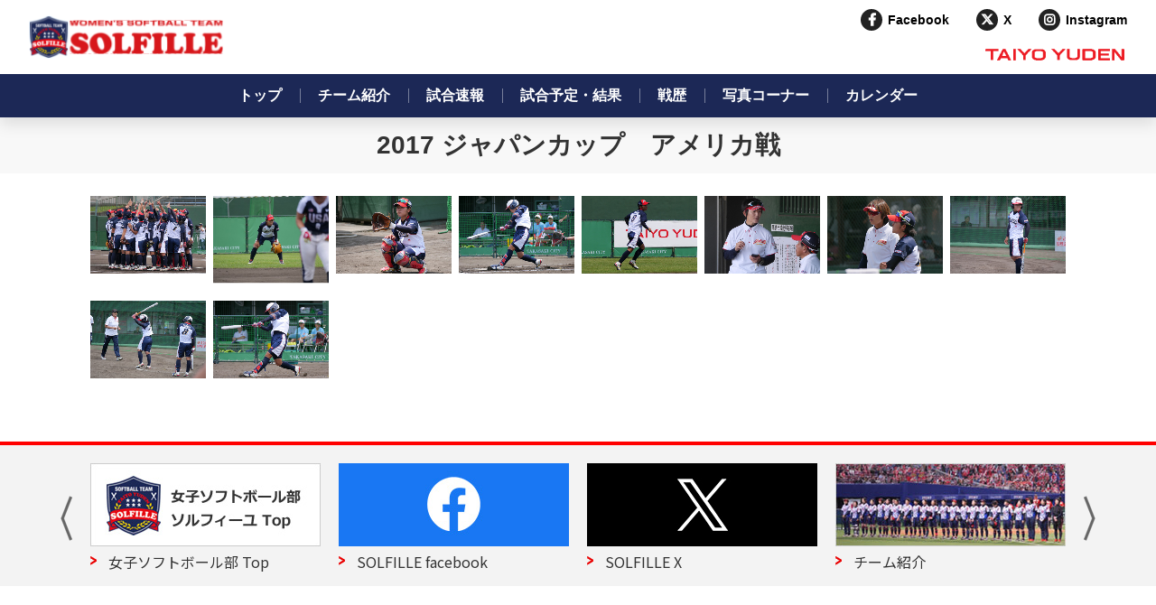

--- FILE ---
content_type: text/html; charset=UTF-8
request_url: https://www.solfille.yuden.co.jp/album/201708261/
body_size: 17460
content:
<!DOCTYPE html>
<html lang="ja">
<head>
	<meta charset="UTF-8">
	<meta name="viewport" content="width=device-width,initial-scale=1">
	<title>2017 ジャパンカップ　アメリカ戦｜写真コーナー｜女子ソフトボール部｜会社情報｜太陽誘電株式会社</title>
	<meta name="description" content="太陽誘電女子ソフトボール部のご紹介です。選手紹介、試合予定・結果、戦歴、写真コーナーなどを掲載しています。">
	<meta name="keywords" content="太陽誘電,TAIYO YUDEN,女子,ソフトボール,選手,試合,戦歴,ソルフィーユ,SOLFILLE">
	<link rel="stylesheet" href="/resource/css/common.css?20240312">
<link rel="stylesheet" type="text/css" href="https://cdnjs.cloudflare.com/ajax/libs/font-awesome/6.4.2/css/all.min.css">
<link type="text/css" rel="stylesheet" href="//code.jquery.com/ui/1.10.3/themes/cupertino/jquery-ui.min.css" />
<link rel="shortcut icon" href="/resource/images/common/favicon.ico" />
	<link rel="stylesheet" href="/resource/css/softball_common.css">
	<link rel="stylesheet" href="/resource/css/softball_album_detail.css">
	<!-- Global site tag (gtag.js) - Google Analytics -->
<script async src="https://www.googletagmanager.com/gtag/js?id=UA-9072225-1"></script>
<script>
  window.dataLayer = window.dataLayer || [];
  function gtag(){dataLayer.push(arguments);}
  gtag('js', new Date());

  gtag('config', 'UA-9072225-1');
</script>
</head>
<body>
	<div id="page">
		<!-- header -->
<header id="top-head">
	<div class="top-head__inner">
		<div id="top-head__item">
			<h1 class="logo">
				<a href="https://www.solfille.yuden.co.jp/">
					<img src="/resource/images/company/softball/solfille-logomark.svg" class="logomark">
					<img src="/resource/images/company/softball/solfille-logotype.svg" class="logotype">
				</a>
			</h1>
			<div class="header-pc">
				<ul class="head-sns">
					<li>
						<a href="https://www.facebook.com/yuden.solfille" target="_blank" class="head-sns__link logo-fb">Facebook</a>
					</li>
					<li>
						<a href="https://twitter.com/solfille_yuden" target="_blank" class="head-sns__link  logo-twitter">X</a>
					</li>
					<li>
						<a href="https://www.instagram.com/yuden.solfille/" target="_blank" class="head-sns__link logo-insta">Instagram</a>
					</li>
				</ul>
				<div class="yuden-logo">
					<a href="https://www.yuden.co.jp/jp/" target="_blank">
						<img src="/resource/images/company/softball/logo_header.png">
					</a>
				</div>
			</div>
			<div id="nav-toggle">
				<span></span>
				<span></span>
				<span></span>
			</div>
		</div>
		<div id="nav-area">
			<ul id="global-nav">
				<li>
					<a href="https://www.solfille.yuden.co.jp/" class="nav-link head-link">トップ</a>
				</li>
				<li>
					<a href="/player/" class="head-link">チーム紹介</a>
				</li>
				<li>
					<a href="/soku/" class="head-link">試合速報</a>
				</li>
				<li>
					<a href="/result/" class="head-link">試合予定・結果</a>
				</li>
				<li>
					<a href="/history/" class="head-link">戦歴</a>
				</li>
				<li>
					<a href="/album/" class="head-link">写真コーナー</a>
				</li>
				<li>
					<a href="/calendar/" class="head-link">カレンダー</a>
				</li>
				<li class="header-sp head-link">
					<ul class="sp-sns">
						<li>
							<a href="https://www.facebook.com/yuden.solfille" target="_blank" class="sp-sns__link logo-fb"></a>
						</li>
						<li>
							<a href="https://twitter.com/solfille_yuden" target="_blank" class="sp-sns__link logo-twitter"></a>
						</li>
						<li>
							<a href="https://www.instagram.com/yuden.solfille/" target="_blank" class="sp-sns__link logo-insta"></a>
						</li>
					</ul>
				</li>
				<li class="header-sp head-link">
					<div class="yuden-logo">
						<a href="https://www.yuden.co.jp/jp/">
							<img src="/resource/images/company/softball/logo_header.png">
						</a>
					</div>
				</li>
			</ul>
		</div>
	</div>
</header>
<!-- //header -->
		<div id="contents">
			<div class="breadcrumbs top"><div class="inner"><a href="https://www.yuden.co.jp/jp/">ホーム</a>&nbsp;&gt;&nbsp;<a href="https://www.yuden.co.jp/jp/company/">会社情報</a>&nbsp;&gt;&nbsp;<a href="/">女子ソフトボール部</a>&nbsp;&gt;&nbsp;<a href="/album/">写真コーナー</a>&nbsp;&gt;&nbsp;2017 ジャパンカップ　アメリカ戦</div></div>
						<div class="titleType1">2017 ジャパンカップ　アメリカ戦</div>
			<div id="albumDetail">
				<div class="wrap">
					<ul class='ro'><li>
				<div class="thumbnail"><a href="#"><img width="420" height="283" src="https://www.solfille.yuden.co.jp/cms/wp-content/uploads/2017/08/20170826_01.jpg" class="attachment-medium size-medium" alt="" decoding="async" fetchpriority="high" /></a></div>
				<div class="detail">
					<div class="inner">
						<div class="close"><a href="#"><img src="/resource/images/company/softball/album/icon_close.png" alt=""></a></div>
						<div class="image"><img width="420" height="283" src="https://www.solfille.yuden.co.jp/cms/wp-content/uploads/2017/08/20170826_01.jpg" class="attachment-full size-full" alt="" decoding="async" /></div>
			<p>01_</p>
					</div>
				</div>
			</li><li>
				<div class="thumbnail"><a href="#"><img width="606" height="455" src="https://www.solfille.yuden.co.jp/cms/wp-content/uploads/2017/08/20170826_02-606x455.jpg" class="attachment-medium size-medium" alt="" decoding="async" srcset="https://www.solfille.yuden.co.jp/cms/wp-content/uploads/2017/08/20170826_02-606x455.jpg 606w, https://www.solfille.yuden.co.jp/cms/wp-content/uploads/2017/08/20170826_02-1024x768.jpg 1024w" sizes="(max-width: 606px) 100vw, 606px" /></a></div>
				<div class="detail">
					<div class="inner">
						<div class="close"><a href="#"><img src="/resource/images/company/softball/album/icon_close.png" alt=""></a></div>
						<div class="image"><img width="2336" height="1752" src="https://www.solfille.yuden.co.jp/cms/wp-content/uploads/2017/08/20170826_02.jpg" class="attachment-full size-full" alt="" decoding="async" loading="lazy" srcset="https://www.solfille.yuden.co.jp/cms/wp-content/uploads/2017/08/20170826_02.jpg 2336w, https://www.solfille.yuden.co.jp/cms/wp-content/uploads/2017/08/20170826_02-606x455.jpg 606w, https://www.solfille.yuden.co.jp/cms/wp-content/uploads/2017/08/20170826_02-1024x768.jpg 1024w" sizes="(max-width: 2336px) 100vw, 2336px" /></div>
			<p>02_原田</p>
					</div>
				</div>
			</li><li>
				<div class="thumbnail"><a href="#"><img width="420" height="283" src="https://www.solfille.yuden.co.jp/cms/wp-content/uploads/2017/08/20170826_03.jpg" class="attachment-medium size-medium" alt="" decoding="async" loading="lazy" /></a></div>
				<div class="detail">
					<div class="inner">
						<div class="close"><a href="#"><img src="/resource/images/company/softball/album/icon_close.png" alt=""></a></div>
						<div class="image"><img width="420" height="283" src="https://www.solfille.yuden.co.jp/cms/wp-content/uploads/2017/08/20170826_03.jpg" class="attachment-full size-full" alt="" decoding="async" loading="lazy" /></div>
			<p>03_佐藤</p>
					</div>
				</div>
			</li><li>
				<div class="thumbnail"><a href="#"><img width="420" height="283" src="https://www.solfille.yuden.co.jp/cms/wp-content/uploads/2017/08/20170826_04.jpg" class="attachment-medium size-medium" alt="" decoding="async" loading="lazy" /></a></div>
				<div class="detail">
					<div class="inner">
						<div class="close"><a href="#"><img src="/resource/images/company/softball/album/icon_close.png" alt=""></a></div>
						<div class="image"><img width="420" height="283" src="https://www.solfille.yuden.co.jp/cms/wp-content/uploads/2017/08/20170826_04.jpg" class="attachment-full size-full" alt="" decoding="async" loading="lazy" /></div>
			<p>04_原田</p>
					</div>
				</div>
			</li><li>
				<div class="thumbnail"><a href="#"><img width="420" height="283" src="https://www.solfille.yuden.co.jp/cms/wp-content/uploads/2017/08/20170826_05.jpg" class="attachment-medium size-medium" alt="" decoding="async" loading="lazy" /></a></div>
				<div class="detail">
					<div class="inner">
						<div class="close"><a href="#"><img src="/resource/images/company/softball/album/icon_close.png" alt=""></a></div>
						<div class="image"><img width="420" height="283" src="https://www.solfille.yuden.co.jp/cms/wp-content/uploads/2017/08/20170826_05.jpg" class="attachment-full size-full" alt="" decoding="async" loading="lazy" /></div>
			<p>05_原田</p>
					</div>
				</div>
			</li><li>
				<div class="thumbnail"><a href="#"><img width="420" height="283" src="https://www.solfille.yuden.co.jp/cms/wp-content/uploads/2017/08/20170826_06.jpg" class="attachment-medium size-medium" alt="" decoding="async" loading="lazy" /></a></div>
				<div class="detail">
					<div class="inner">
						<div class="close"><a href="#"><img src="/resource/images/company/softball/album/icon_close.png" alt=""></a></div>
						<div class="image"><img width="420" height="283" src="https://www.solfille.yuden.co.jp/cms/wp-content/uploads/2017/08/20170826_06.jpg" class="attachment-full size-full" alt="" decoding="async" loading="lazy" /></div>
			<p>06_杉浦トレーナー</p>
					</div>
				</div>
			</li><li>
				<div class="thumbnail"><a href="#"><img width="420" height="283" src="https://www.solfille.yuden.co.jp/cms/wp-content/uploads/2017/08/20170826_07.jpg" class="attachment-medium size-medium" alt="" decoding="async" loading="lazy" /></a></div>
				<div class="detail">
					<div class="inner">
						<div class="close"><a href="#"><img src="/resource/images/company/softball/album/icon_close.png" alt=""></a></div>
						<div class="image"><img width="420" height="283" src="https://www.solfille.yuden.co.jp/cms/wp-content/uploads/2017/08/20170826_07.jpg" class="attachment-full size-full" alt="" decoding="async" loading="lazy" /></div>
			<p>07_山路コーチ・佐藤</p>
					</div>
				</div>
			</li><li>
				<div class="thumbnail"><a href="#"><img width="420" height="283" src="https://www.solfille.yuden.co.jp/cms/wp-content/uploads/2017/08/20170826_08.jpg" class="attachment-medium size-medium" alt="" decoding="async" loading="lazy" /></a></div>
				<div class="detail">
					<div class="inner">
						<div class="close"><a href="#"><img src="/resource/images/company/softball/album/icon_close.png" alt=""></a></div>
						<div class="image"><img width="420" height="283" src="https://www.solfille.yuden.co.jp/cms/wp-content/uploads/2017/08/20170826_08.jpg" class="attachment-full size-full" alt="" decoding="async" loading="lazy" /></div>
			<p>08_佐藤</p>
					</div>
				</div>
			</li><li>
				<div class="thumbnail"><a href="#"><img width="420" height="283" src="https://www.solfille.yuden.co.jp/cms/wp-content/uploads/2017/08/20170826_09.jpg" class="attachment-medium size-medium" alt="" decoding="async" loading="lazy" /></a></div>
				<div class="detail">
					<div class="inner">
						<div class="close"><a href="#"><img src="/resource/images/company/softball/album/icon_close.png" alt=""></a></div>
						<div class="image"><img width="420" height="283" src="https://www.solfille.yuden.co.jp/cms/wp-content/uploads/2017/08/20170826_09.jpg" class="attachment-full size-full" alt="" decoding="async" loading="lazy" /></div>
			<p>09_佐藤・原田</p>
					</div>
				</div>
			</li><li>
				<div class="thumbnail"><a href="#"><img width="420" height="283" src="https://www.solfille.yuden.co.jp/cms/wp-content/uploads/2017/08/20170826_10.jpg" class="attachment-medium size-medium" alt="" decoding="async" loading="lazy" /></a></div>
				<div class="detail">
					<div class="inner">
						<div class="close"><a href="#"><img src="/resource/images/company/softball/album/icon_close.png" alt=""></a></div>
						<div class="image"><img width="420" height="283" src="https://www.solfille.yuden.co.jp/cms/wp-content/uploads/2017/08/20170826_10.jpg" class="attachment-full size-full" alt="" decoding="async" loading="lazy" /></div>
			<p>10_原田</p>
					</div>
				</div>
			</li></ul>

				</div>
			</div>
						<div class="breadcrumbs bottom"><div class="inner"><a href="https://www.yuden.co.jp/jp/">ホーム</a>&nbsp;&gt;&nbsp;<a href="https://www.yuden.co.jp/jp/company/">会社情報</a>&nbsp;&gt;&nbsp;<a href="/">女子ソフトボール部</a>&nbsp;&gt;&nbsp;<a href="/album/">写真コーナー</a>&nbsp;&gt;&nbsp;2017 ジャパンカップ　アメリカ戦</div></div>
		</div>
		<footer>
	<div class="banners">
		<div class="inner">
			<ul class="ro">
				<li>
					<div class="image"><a href="https://www.solfille.yuden.co.jp/"><img src="/resource/images/common/footer_banner/softball/softball_top.jpg" alt=""></a></div>
					<p><a href="https://www.solfille.yuden.co.jp/">女子ソフトボール部 Top</a></p>
				</li>
				<li>
					<div class="image"><a href="https://www.facebook.com/yuden.solfille" target="_blank"><img src="/resource/images/common/footer_banner/softball/facebook.jpg" alt=""></a></div>
					<p><a href="https://www.facebook.com/yuden.solfille" target="_blank">SOLFILLE facebook</a></p>
				</li>
				<li>
					<div class="image"><a href="https://twitter.com/solfille_yuden" target="_blank"><img src="https://www.solfille.yuden.co.jp/cms/wp-content/uploads/2024/02/x.jpg" alt=""></a></div>
					<p><a href="https://twitter.com/solfille_yuden" target="_blank">SOLFILLE X</a></p>
				</li>
				<li>
					<div class="image"><a href="https://www.solfille.yuden.co.jp/player/"><img src="/resource/images/common/footer_banner/softball/player.jpg" alt=""></a></div>
					<p><a href="https://www.solfille.yuden.co.jp/player/">チーム紹介</a></p>
				</li>
				<li>
					<div class="image"><a href="https://www.solfille.yuden.co.jp/soku/"><img src="/resource/images/common/footer_banner/softball/soku.jpg" alt=""></a></div>
					<p><a href="https://www.solfille.yuden.co.jp/soku/">試合速報</a></p>
				</li>
				<li>
					<div class="image"><a href="https://www.solfille.yuden.co.jp/result/"><img src="/resource/images/common/footer_banner/softball/result.jpg" alt=""></a></div>
					<p><a href="https://www.solfille.yuden.co.jp/result/">試合予定・結果</a></p>
				</li>
				<li>
					<div class="image"><a href="https://www.solfille.yuden.co.jp/history/"><img src="/resource/images/common/footer_banner/softball/history.jpg" alt=""></a></div>
					<p><a href="https://www.solfille.yuden.co.jp/history/">戦歴</a></p>
				</li>
				<li>
					<div class="image"><a href="https://www.solfille.yuden.co.jp/album/"><img src="/resource/images/common/footer_banner/softball/album.jpg" alt=""></a></div>
					<p><a href="https://www.solfille.yuden.co.jp/album/">写真コーナー</a></p>
				</li>
				<li>
					<div class="image"><a href="https://www.solfille.yuden.co.jp/calendar/"><img src="/resource/images/common/footer_banner/softball/calendar.jpg" alt=""></a></div>
					<p><a href="https://www.solfille.yuden.co.jp/calendar/">カレンダー</a></p>
				</li>
			</ul>
		</div>
	</div>
		</footer><!-- //footer -->

<!-- User Insight PCDF Code Start :  -->
<script type="text/javascript">
var _uic = _uic ||{}; var _uih = _uih ||{};_uih['id'] = 55741;
_uih['lg_id'] = '';
_uih['fb_id'] = '';
_uih['tw_id'] = '';
_uih['uigr_1'] = ''; _uih['uigr_2'] = ''; _uih['uigr_3'] = ''; _uih['uigr_4'] = ''; _uih['uigr_5'] = '';
_uih['uigr_6'] = ''; _uih['uigr_7'] = ''; _uih['uigr_8'] = ''; _uih['uigr_9'] = ''; _uih['uigr_10'] = '';
_uic['security_type'] = 1;

/* DO NOT ALTER BELOW THIS LINE */
(function() {
var bi = document.createElement('script');bi.type = 'text/javascript'; bi.async = true;
bi.src = '//cs.nakanohito.jp/b3/bi.js';
var s = document.getElementsByTagName('script')[0];s.parentNode.insertBefore(bi, s);
})();
</script>
<!-- User Insight PCDF Code End :  -->
	</div>
	<!--
	<div id="fixedBtns" class="ro">
		<a href="https://www.solfille.yuden.co.jp/">
			<div><img src="/resource/images/company/softball/btn_softball.png" alt=""></div>
		</a>
		<a href="https://www.facebook.com/yuden.solfille/" target="_blank">
			<div><img src="/resource/images/company/softball/btn_facebook.png" alt=""></div>
		</a>
        <a href="https://twitter.com/solfille_yuden" target="_blank">
			<div><img src="/resource/images/company/softball/btn_twitter.png" alt=""></div>
		</a>
	</div>
-->	<div id="pageTopBtn" class="ro"><a class="innerLink" href="#page"><img src="/resource/images/common/btn_pagetop.png" alt=""></a></div>
	<script src="/resource/js/jquery-2.2.4.min.js"></script>
<script type="text/javascript" src="//code.jquery.com/ui/1.10.3/jquery-ui.min.js"></script>
<script src="/resource/js/jquery.pagescroller.js"></script>
<script src="/resource/js/jquery.matchHeight-min.js"></script>
<script src="/resource/js/jquery.bxslider.js"></script>
<!--<script src="/resource/js/slick.min.js"></script>-->
<script src="/resource/js/jquery.responsive.js"></script>
<script src="/resource/js/common.js?20220401"></script>
<!--<script src="/resource/js/common_new.js"></script>-->
<script type="text/javascript" src="//irpocket.com/6976/irpocket/loader.js" charset="utf-8"></script>
	<script src="/resource/js/jquery.csv-1.0.js"></script>
<script src="/jp/common/js/common.js"></script>	<script src="/resource/js/softball_btn.js"></script>
	<script src="/resource/js/softball_album_detail.js"></script>
</body>
</html>

--- FILE ---
content_type: text/css
request_url: https://www.solfille.yuden.co.jp/resource/css/softball_album_detail.css
body_size: 2543
content:
#albumDetail {
  width: 1080px;
  margin: 0 auto;
  padding: 25px 0 55px;
}
#albumDetail .wrap {
  position: relative;
}
#albumDetail ul {
  display: -ms-flexbox;
  display: -webkit-flex;
  display: flex;
  -ms-flex-wrap: wrap;
  -webkit-flex-wrap: wrap;
  flex-wrap: wrap;
  margin: 0 -8px -5px 0;
}
#albumDetail ul li {
  -ms-flex-basis: 128px;
  -webkit-flex-basis: 128px;
  flex-basis: 128px;
  margin: 0 8px 5px 0;
}
#albumDetail .thumbnail {
  position: relative;
  padding-bottom: 15px;
}
#albumDetail .thumbnail:after {
  display: none;
  position: absolute;
  bottom: 0;
  left: 0;
  right: 0;
  width: 0;
  height: 0;
  margin: auto;
  border-style: solid;
  border-width: 0 16px 15px 16px;
  border-color: transparent transparent #00174B transparent;
  content: "";
}
#albumDetail .thumbnail.current:after {
  display: block;
}
#albumDetail .detail {
  display: none;
  position: absolute;
  left: 0;
  z-index: 10;
  width: 100%;
  text-align: center;
}
#albumDetail .detail .inner {
  position: relative;
  padding: 25px;
  background-color: #00174B;
}
#albumDetail .detail .close {
  position: absolute;
  top: 15px;
  right: 15px;
  z-index: 5;
}
#albumDetail .detail p {
  margin-top: 10px;
  color: #fff;
  font-size: 1.6rem;
}
#fixedBtns {
  display: none;
  position: fixed;
  top: 0;
  bottom: 0;
  right: 20px;
  z-index: 10;
  height: 208px;
  margin: auto;
  text-align: center;
}
#fixedBtns a {
  display: block;
  margin-top: 20px;
}
#fixedBtns a:first-child {
  margin-top: 0;
}
@media (max-width: 1199px) {
  #albumDetail {
    width: 90%;
  }
  #albumDetail ul {
    margin: 0 -2% -5px 0;
  }
  #albumDetail ul li {
    -ms-flex-basis: 23%;
    -webkit-flex-basis: 23%;
    flex-basis: 23%;
    margin: 0 2% 5px 0;
  }
}
@media (max-width: 768px) {
  #albumDetail {
    width: 93.75%;
  }
  #albumDetail ul {
    margin: 0 -2% -5px 0;
  }
  #albumDetail ul li {
    -ms-flex-basis: 48%;
    -webkit-flex-basis: 48%;
    flex-basis: 48%;
    margin: 0 2% 5px 0;
  }
  #albumDetail {
    width: 93.75%;
    padding: 12.5px 0 20px;
  }
  #albumDetail ul {
    margin: 0 -2% 0 0;
  }
  #albumDetail ul li {
    -ms-flex-basis: 48%;
    -webkit-flex-basis: 48%;
    flex-basis: 48%;
    margin: 0 2% 0 0;
  }
  #albumDetail .detail .inner {
    padding: 12.5px 34px;
  }
  #albumDetail .detail .close {
    top: 10px;
    right: 10px;
    width: 14px;
  }
  #albumDetail .detail p {
    font-size: 1.4rem;
  }
  #fixedBtns {
    bottom: 74px;
    top: auto;
    right: 10px;
    width: 34px;
    height: auto;
  }
  #fixedBtns a {
    margin-top: 10px;
  }
  #fixedBtns p {
    display: none;
  }
}


--- FILE ---
content_type: image/svg+xml
request_url: https://www.solfille.yuden.co.jp/resource/images/company/softball/solfille-logotype.svg
body_size: 39748
content:
<svg width="385" height="89" viewBox="0 0 385 89" fill="none" xmlns="http://www.w3.org/2000/svg" xmlns:xlink="http://www.w3.org/1999/xlink">
<mask id="mask0_251_7" style="mask-type:alpha" maskUnits="userSpaceOnUse" x="0" y="0" width="385" height="89">
<rect x="0.667969" y="0.36084" width="383.59" height="88.3063" fill="white"/>
</mask>
<g mask="url(#mask0_251_7)">
<rect x="2.99219" y="3.61694" width="376.766" height="82.1887" fill="url(#pattern0)"/>
</g>
<defs>
<pattern id="pattern0" patternContentUnits="objectBoundingBox" width="1" height="1">
<use xlink:href="#image0_251_7" transform="matrix(0.000669149 0 0 0.00306748 -0.000523328 0)"/>
</pattern>
<image id="image0_251_7" width="1496" height="326" xlink:href="[data-uri]"/>
</defs>
</svg>


--- FILE ---
content_type: application/javascript
request_url: https://www.solfille.yuden.co.jp/resource/js/softball_album_detail.js
body_size: 1209
content:
$(function(){
	"use strict";

	$("#albumDetail .thumbnail").click(function(){
		var thumbnail = $(this);
		var detail = thumbnail.next();
		var li = thumbnail.parent();
		if(detail.is(":visible")){
			li.animate({
				"padding-bottom": 0
			}, 250);
			detail.children().slideUp(250, function(){
				$(this).show().parent().hide();
				thumbnail.removeClass("current");
			});
		}else{
			var current_thumbnail = $("#albumDetail .current");
			if(current_thumbnail.length > 0){
				var current_detail = current_thumbnail.next();
				var current_li = current_thumbnail.parent();
				current_li.css("padding-bottom", 0);
				current_detail.hide();
				current_thumbnail.removeClass("current");
			}

			li.animate({
				"padding-bottom": detail.outerHeight() + 15
			}, 250);
			thumbnail.addClass("current");
			detail.children().hide().parent().show().end().slideDown(250);
		}
		return false;
	});
	$("#albumDetail .close").click(function(){
		var detail = $(this).closest('.detail');
		var thumbnail = detail.prev();
		var li = thumbnail.parent();
		li.animate({
			"padding-bottom": 0
		}, 250);
		detail.children().slideUp(250, function(){
			$(this).show().parent().hide();
			thumbnail.removeClass("current");
		});
		return false;
	});
});

--- FILE ---
content_type: application/javascript
request_url: https://irpocket.com/6976/irpocket/script.js
body_size: 435
content:
$(document).ready(function() {
    $('.irp-expander-trigger').click(function() {
        if ($(this).hasClass('irp-expander-hidden')) {
          $(this).next('.irp-expander-content').slideDown('fast');
          $(this).toggleClass('irp-expander-hidden');
        }
        else {
          $(this).next('.irp-expander-content').slideUp('fast');
          $(this).toggleClass('irp-expander-hidden');
        }
    });
});


--- FILE ---
content_type: text/csv
request_url: https://www.solfille.yuden.co.jp/jp/common/csv/directories.csv
body_size: 20118
content:
name,path,imgPath,childPath,targetBlank,noMenu,noLink
製品情報,/product/,/jp/product/images/title_product.jpg,0,0,0,0
製品ラインナップ,/product/category/,0,0,0,0,1
,,,,,,
無線モジュール,/product/category/module/,0,0,0,0,0
最新情報ニュース,/product/category/module/archive/,0,0,0,0,0
Line up,/product/category/module/lineup.html,0,0,0,0,0
Bluetooth,/product/category/module/bluetooth.html,0,0,0,0,0
GPS,/product/category/module/gps.html,0,0,0,0,0
WLAN,/product/category/module/wireless_lan.html,0,0,0,0,0
EYSLCNZWW,/product/category/module/EYSLCNZWW.html,0,0,0,0,0
WYSBHVGXG,/product/category/module/WYSBHVGXG.html,0,0,0,0,0
WYSBCVGX7,/product/category/module/WYSBCVGX7.html,0,0,0,0,0
WYSBCVGXA,/product/category/module/WYSBCVGXA.html,0,0,0,0,0
WYSBMVGX4,/product/category/module/WYSBMVGX4.html,0,0,0,0,0
WYSBMVGX4-I,/product/category/module/WYSBMVGX4-I.html,0,0,0,0,0
WYSBMVGXB,/product/category/module/WYSBMVGXB.html,0,0,0,0,0
WYSAAVDX7,/product/category/module/WYSAAVDX7.html,0,0,0,0,0
WYSAGVDX7,/product/category/module/WYSAGVDX7.html,0,0,0,0,0
WYSACVLXY-XX,/product/category/module/WYSACVLXY-XX.html,0,0,0,0,0
Sensor Node Development Kit,/product/category/module/EY1SENSOR-KIT.html,0,0,0,0,0
EYSHSNZWZ,/product/category/module/EYSHSNZWZ.html,0,0,0,0,0
EYSHCNZWZ,/product/category/module/EYSHCNZWZ.html,0,0,0,0,0
EYSHJNZWZ,/product/category/module/EYSHJNZWZ.html,0,0,0,0,0
EYSGCNZXX,/product/category/module/EYSGCNZXX.html,0,0,0,0,0
EYSGCNZWY,/product/category/module/EYSGCNZWY.html,0,0,0,0,0
EYSGJNZXX,/product/category/module/EYSGJNZXX.html,0,0,0,0,0
EYSGJNZWY,/product/category/module/EYSGJNZWY.html,0,0,0,0,0
EYAGJNZXX,/product/category/module/EYAGJNZXX.html,0,0,0,0,0
EYSHCNZXZ,/product/category/module/EYSHCNZXZ.html,0,0,0,0,0
EYSHJNZXZ,/product/category/module/EYSHJNZXZ.html,0,0,0,0,0
EYSFCNZXX,/product/category/module/EYSFCNZXX.html,0,0,0,0,0
EYSGCNAWY-WX,/product/category/module/EYSGCNAWY-WX.html,0,0,0,0,0
EYSGJNAWY-WX,/product/category/module/EYSGJNAWY-WX.html,0,0,0,0,0
EYSGCNAWY-1X,/product/category/module/EYSGCNAWY-1X.html,0,0,0,0,0
EYSGJNAWY-1X,/product/category/module/EYSGJNAWY-1X.html,0,0,0,0,0
EYSLSNZWW,/product/category/module/EYSLSNZWW.html,0,0,0,0,0
EYSKBNZWB,/product/category/module/EYSKBNZWB.html,0,0,0,0,0
GYSFFMAXB,/product/category/module/GYSFFMAXB.html,0,0,0,0,0
GYSFFMAXC/product/category/module/GYSFFMAXC.html,0,0,0,0,0,
GYSFDMAXB,/product/category/module/GYSFDMAXB.html,0,0,0,0,0
SYSFCSAXX-XX,/product/category/module/SYSFCSAXX-XX.html,0,0,0,0,0
GYSFFMAXC,/product/category/module/GYSFFMAXC.html,0,0,0,0,0
WYSAAVDXB,/product/category/module/WYSAAVDXB.html,0,0,0,0,0
EYSGCNAWY-VX,/product/category/module/EYSGCNAWY-VX.html,0,0,0,0,0
EYSGJNAWY-VX,/product/category/module/EYSGJNAWY-VX.html,0,0,0,0,0
WYSAGVDXG,/product/category/module/WYSAGVDXG.html,0,0,0,0,0
WYSEGVDXG,/product/category/module/WYSEGVDXG.html,0,0,0,0,0
EYSKBNUWB-WX,/product/category/module/EYSKBNUWB-WX.html,0,0,0,0,0
EYSKJNZWB,/product/category/module/EYSKJNZWB.html,0,0,0,0,0
EYSKDNZWB,/product/category/module/EYSKDNZWB.html,0,0,0,0,0
WYSACVLAY-WX,/product/category/module/WYSACVLAY-WX.html,0,0,0,0,0
WYSACVLAY-XZ,/product/category/module/WYSACVLAY-XZ.html,0,0,0,0,0
Wireless One Stop Solution,/product/category/module/solution.html,0,0,0,0,0
サポートツール,/product/category/module/support.html,0,0,0,0,0
,,,,,,
設計支援ツール,/product/support/,0,0,0,0,0
部品選定ツール,/product/support/tool/,0,0,0,0,0
ダウンロード,/product/support/tool/dl.html,0,0,0,0,0
部品選定ツール：ダウンロード,/product/tool/index2.php,0,0,0,1,0
掲載製品詳細,/product/support/tool/contents.html,0,0,0,0,0
変更履歴,/product/support/tool/version.html,0,0,0,0,0
EMC部品シミュレータ,/product/support/EMC_sim/,0,0,0,0,0
波形シミュレータ,/product/support/EMC_sim/wave.html,0,0,0,0,0
フィルタシミュレータ,/product/support/EMC_sim/filter.html,0,0,0,0,0
コンポーネントライブラリ,/product/support/com_lib/,0,0,0,0,0
Component Library for Cadence PSpice,/product/support/com_lib/PSpice/,0,0,0,0,0
ダウンロード,/product/support/com_lib/PSpice/dl.html,0,0,0,0,0
Component Library for Analog Devices LTspice,/product/support/com_lib/LTspice/,0,0,0,0,0
ダウンロード,/product/support/com_lib/LTspice/dl.html,0,0,0,0,0
Component Library for Synopsys HSPICE,/product/support/com_lib/HSPICE/,0,0,0,0,0
Component Library for Cadence Spectre,/product/support/com_lib/Spectre/,0,0,0,0,0
ダウンロード,/product/support/com_lib/Genesys/dl.html,0,0,0,0,0
Component Library for Keysight PathWave RF Synthesis,/product/support/com_lib/Genesys/,0,0,0,0,0
Component Library for Keysight PathWave ADS,/product/support/com_lib/Keysight/,0,0,0,0,0
ダウンロード,/product/support/com_lib/Keysight/dl.html,0,0,0,0,0
Component Library for ANSYS Designer &amp; Nexxim,/product/support/com_lib/Ansofcarriert/,0,0,0,0,0
Component Library for ANSYS Electronics Desktop Circuit Simulator,/product/support/com_lib/Ansoft/,0,0,0,0,0
ダウンロード,/product/support/com_lib/Ansoft/dl.html,0,0,0,0,0
Component Library for Cadence Microwave Office,/product/support/com_lib/MO_APLAC/,0,0,0,0,0
ダウンロード,/product/support/com_lib/MO_APLAC/dl.html,0,0,0,0,0
Component Library for APLAC,/product/support/com_lib/APLAC/,0,0,0,0,0
ダウンロード,/product/support/com_lib/APLAC/dl.html,0,0,0,0,0
Component Library for Design Force SI/PI and Lightning ,/product/support/com_lib/CR-8000/,0,0,0,0,0
ダウンロード,/product/support/com_lib/CR-5000/dl.html,0,0,0,0,0
PDFカタログ/Sパラメータ/SPICEモデル,/product/support/pdf_spice_spara/,0,0,0,0,0
取り扱いに関するご注意,/product/support/pdf_spice_spara/notice/,0,0,0,0,0
一般的な民生用電子機器,/product/support/pdf_spice_spara/gens/,0,0,0,0,0
自動車用電子機器（制御系・安全系）,/product/support/pdf_spice_spara/auto1/,0,0,0,0,0
自動車用電子機器（ボディ系・情報系）,/product/support/pdf_spice_spara/auto2/,0,0,0,0,0
医療機器（国際分類クラスI、II）,/product/support/pdf_spice_spara/medical1/,0,0,0,0,0
医療機器（国際分類クラスIII）,/product/support/pdf_spice_spara/medical2/,0,0,0,0,0
通信インフラ・産業機器,/product/support/pdf_spice_spara/tele/,0,0,0,0,0
車載用,/product/support/pdf_spice_spara/auto/,0,0,0,0,0
通信インフラ・産業機器、医療機器用,/product/support/pdf_spice_spara/indl/,0,0,0,0,0
製品検索・データ表示ソフト (TY-COMPASone),/product/support/tyc1/,0,0,0,0,0
ダウンロード,/product/support/tyc1/dl.html,0,0,0,0,0
簡易PDNツール（TY-PDN Tool）,/product/support/pdntool/,0,0,0,0,0
ダウンロード,/product/support/pdntool/dl.html,0,0,0,0,0
パワーインダクタ選定ツール,/product/support/pistool/,0,0,0,0,0
ダウンロード,/product/support/pistool/dl.html,0,0,0,0,0
製品検索 (TY-COMPAS),/product/support/tycompas/,0,0,http://ds.yuden.co.jp/TYCOMPAS/jp/searcherMain.do,0,0
アプリケーション検索,/product/support/apps/,0,0,0,0,0
スマートフォン用部品,/product/support/apps/cell.html,0,0,0,0,0
ノートPC、タブレットPC用部品,/product/support/apps/mobile.html,0,0,0,0,0
液晶モニター用部品,/product/support/apps/monitor.html,0,0,0,0,0
LCD-TV用部品,/product/support/apps/LCD.html,0,0,0,0,0
HDD、SSD用部品,/product/support/apps/HDD.html,0,0,0,0,0
ゲーム機用部品,/product/support/apps/GAMES.html,0,0,0,0,0
BD、DVDレコーダー用部品,/product/support/apps/DVD.html,0,0,0,0,0
デジタルスチルカメラ用部品,/product/support/apps/camera.html,0,0,0,0,0
デジタルオーディオプレイヤー用部品,/product/support/apps/audio.html,0,0,0,0,0
電源用部品,/product/support/apps/power.html,0,0,0,0,0
ノイズ対策部品,/product/support/apps/EMI.html,0,0,0,0,0
Q&Aコーナー,/product/support/faq/,0,0,0,0,0
投稿記事,/product/support/column/,0,0,0,0,0
製品環境証明書について,/product/dummy.html,0,0,"javascript:wopen('/request_certificate/jp/appl/index.php','EXHIB_DOC','width=750,height=650,resizable=yes,scrollbars=yes'); return false;",0,0
展示会公開資料,/product/tech/panel/,0,0,"javascript:wopen('/request_documents/jp/appl/index.php','EXHIB_DOC','width=625,height=550,resizable=yes,scrollbars=yes'); return false;",0,0
基礎知識,/product/tech/basics.pdf,0,0,/jp/product/tech/basics.pdf,0,0
販売店のご案内,/product/agency.html,0,0,0,1,0
,,,,,,
Application Guides,/product/application/,0,0,0,0,0
Smartphone,/product/application/SP/,0,0,0,0,0
Tablet Device,/product/application/TAB/,0,0,0,0,0
Laptop PC,/product/application/LAP/,0,0,0,0,0
HDD,/product/application/HDD/,0,0,0,0,0
SSD,/product/application/SSD/,0,0,0,0,0
AI Speaker,/product/application/AIS/,0,0,0,0,0
Wearable,/product/application/WRB/,0,0,0,0,0
TWS,/product/application/TWS/,0,0,0,0,0
TV,/product/application/TV/,0,0,0,0,0
STB,/product/application/STB/,0,0,0,0,0
Base Station (RRU/BBU),/product/application/BS/,0,0,0,0,0
Server,/product/application/SRV/,0,0,0,0,0
PLC,/product/application/PLC/,0,0,0,0,0
Servo Motor,/product/application/SRM/,0,0,0,0,0
Cluster,/product/application/CLS/,0,0,0,0,0
LiDAR & Radar,/product/application/LRD/,0,0,0,0,0
Engine,/product/application/ENG/,0,0,0,0,0
Transmission,/product/application/TRM/,0,0,0,0,0
ABS,/product/application/ABS/,0,0,0,0,0
,,,,,,
会社情報,/company/,/jp/company/images/title_company.jpg,0,0,0,0
代表者挨拶,/company/message/,0,0,0,0,0
経営理念,/company/principle/,0,/ir/management/principle.html,0,0,0
コーポレート・ガバナンス,/company/governance/,0,/ir/management/governance/index.html,0,0,0
定款・株式取扱規則,/company/regulations/,0,/ir/stock_bond/regulations.html,0,0,
拠点案内：事業所,/company/domestic/,0,0,0,0,0
拠点案内：関連会社,/company/subsidiaries/,0,0,0,0,0
拠点案内：海外拠点,/company/overseas/,0,0,0,0,0
沿革,/company/history/,0,0,0,0,0
会社紹介資料,/company/document/,0,/company/document/cguide.html,0,0,0
会社案内ダウンロード,/company/document/cguide.html,0,0,0,0,0
会社紹介映像,/company/document/cvideo.html,0,0,0,0,0
,,,,,,
サステナビリティ,/company/sustainability/,/jp/company/sustainability/images/title_csr_activity.jpg,0,0,0,0
環境 (E),/company/sustainability/environment/,0,/company/sustainability/environment/,0,0,0
憲章・方針,/company/sustainability/environment/charter/,0,0,0,0,0
事業活動と環境の関係,/company/sustainability/environment/impact/,0,0,0,0,0
マネジメントシステム,/company/sustainability/environment/management/,0,0,0,0,0
マテリアリティ（重要課題）,/company/sustainability/environment/materiality/,0,0,0,0,0
スマートデザイン,/company/sustainability/environment/smartdesign/,0,0,0,0,0
リスクマネジメント,/company/sustainability/environment/riskmanage/,0,0,0,0,0
パフォーマンス,/company/sustainability/environment/performance/,0,0,0,0,0
環境会計,/company/sustainability/environment/accounting/,0,0,0,0,0
GRIスタンダード対照表,/company/sustainability/environment/GRI/,0,0,0,0,0
社会 (S),/company/sustainability/society/,0,0,0,0,0
人権と労働,/company/sustainability/society/laborrights/,0,0,0,0,0
労働人権マネジメント方針及び順守事項,/company/sustainability/society/laborrights/rule/,0,0,0,0,0
従業員データ（太陽誘電）,/company/sustainability/society/laborrights/data/,0,0,0,0,0
ダイバーシティ,/company/sustainability/society/diversity/,0,0,0,0,0
人材戦略,/company/sustainability/society/training/,0,0,0,0,0
安全衛生,/company/sustainability/society/sanitation/,0,/company/sustainability/sanitation/,0,0,0
憲章・方針,/company/sustainability/society/sanitation/charter/,0,0,0,0,0
マネジメントシステム,/company/sustainability/society/sanitation/manage/,0,0,0,0,
リスクマネジメント,/company/sustainability/society/sanitation/riskmanage/,0,0,0,0,0
マテリアリティ（重要課題）,/company/sustainability/society/sanitation/materiality/,0,0,0,0,0
パフォーマンス,/company/sustainability/society/sanitation/performance/,0,0,0,0,0
健康経営,/company/sustainability/society/HM/,0,0,0,0,0
品質保証活動,/company/sustainability/society/QA/,0,0,0,0,0
太陽誘電グループの品質保証体系,/company/sustainability/society/QA/system/,0,0,0,0,0
マネジメントシステム認証取得状況,/company/sustainability/society/QA/certification/,0,0,0,0,0
資材調達活動,/company/sustainability/society/procurement/,0,0,0,0,0
責任ある鉱物調達,/company/sustainability/society/procurement/conflict/,0,0,0,0,0
責任ある鉱物調達リスクに関して,/company/sustainability/society/procurement/conflict/contact/,0,0,0,0,0
パフォーマンス,/company/sustainability/society/procurement/performance/,0,0,0,0,0
資源循環利用の取組み,/company/sustainability/society/procurement/performance/recycle/,0,0,0,0,0
化学物質の適正管理,/company/sustainability/society/procurement/performance/chemical/,0,0,0,0,0
社会貢献,/company/sustainability/society/contribution/,0,0,0,0,0
腐敗防止,/company/sustainability/society/bribe/,0,0,0,0,0
タックスポリシー,/company/sustainability/society/taxpolicy/,0,0,0,0,0
知的財産,/company/sustainability/society/IP/,0,0,0,0,0
ガバナンス,/company/sustainability/governance/,0,0,https://www.yuden.co.jp/jp/ir/management/governance/,0,0
太陽誘電グループのサステナビリティ,/company/sustainability/TYG/,0,0,0,0,0
CSRマネジメント,/company/sustainability/management/,0,0,0,0,0
CSR憲章,/company/sustainability/management/charter/,0,0,0,0,0
CSR行動規範,/company/sustainability/management/rule/,0,0,0,0,0
報告書,/company/sustainability/document/report/,0,0,0,0,0
安全・環境報告書,/company/sustainability/document/report/,0,0,0,0,0
SDGs（Sustainable Development Goals / 持続可能な開発目標）,/company/sustainability/SDGs/,0,0,0,0,0
イニシアティブへの参画,/company/sustainability/misc/unevent/,0,0,0,0,0
社外からの評価・第三者評価,/company/sustainability/misc/external/,0,0,0,0,0
GRI対照表,/company/sustainability/misc/GRI/,0,0,0,0,0
ESG関連報告書,/company/sustainability/misc/ESG/,0,0,0,0,0
ESGデータ,/company/sustainability/misc/sdata/,0,0,0,0,0
サステナビリティページについて,/company/sustainability/misc/about/,0,0,0,0,0
社会課題への挑戦,/company/sustainability/cleantech/,0,0,0,0,0
,,,,,,
女子ソフトボール部,/company/softball/,0,0,0,0,0
戦歴,/company/softball/history/,0,0,0,0,0
カレンダー,/company/softball/calendar/,0,0,0,0,0
,,,,,,
株主・投資家情報,/ir/,/jp/ir/images/title_financer.jpg,0,0,0,0
経営方針,/ir/management/,0,0,0,0,0
トップメッセージ,/ir/management/message.html,0,0,0,0,0
経営理念,/ir/management/principle.html,0,0,0,0,0
今後の経営方針,/ir/management/plan.html,0,0,http://www.yuden.co.jp/jp/ir/management/policies.html,0,0
コーポレート・ガバナンス,/ir/management/governance/,0,/ir/management/governance/index.html,0,0,0
内部統制システム,/ir/management/governance/system.html,0,0,0,0,0
内部統制システムの整備状況,/ir/management/governance/system_status.html,0,0,0,0,0
会社支配に関する基本方針,/ir/management/governance/protect.html,0,0,0,0,0
役員報酬方針,/ir/management/governance/compensation.html,0,0,0,0,0
社外役員の選任基準,/ir/management/governance/criteriaofindependence.html,0,0,0,0,0
株主還元方針,/ir/management/return.html,0,0,0,0,0
対処すべき課題,/ir/management/issue.html,0,0,0,0,0
事業等のリスク,/ir/management/risk.html,0,0,0,0,0
情報開示方針,/ir/management/irpolicy.html,0,0,0,0,0
個人投資家の皆様へ,/ir/individual_investor/,0,0,0,0,0
太陽誘電はどんな会社？,/ir/individual_investor/profile.html,0,0,0,0,0
太陽誘電の強み・特長は？,/ir/individual_investor/edge.html,0,0,0,0,0
太陽誘電の業績・あゆみは？,/ir/individual_investor/achievement.html,0,0,0,0,0
太陽誘電の配当・株価は？,/ir/individual_investor/dividend.html,0,0,0,0,0
太陽誘電のあれこれ,/ir/individual_investor/information.html,0,0,0,0,0
太陽誘電の株主になると？,/ir/individual_investor/stockholder.html,0,0,0,0,0
業績・財務,/ir/financial/,0,0,0,0,0
決算サマリー,/ir/financial/summary.html,0,0,0,0,0
業績ハイライト,/ir/financial/achievement_highlight.html,0,0,0,0,0
財務ハイライト,/ir/financial/financial_highlight.html,0,0,0,0,0
キャッシュ・フローの状況,/ir/financial/cashflow.html,0,0,0,0,0
財務諸表,/ir/financial/financial_data.html,0,0,0,0,0
業績予想,/ir/financial/achievement_forecast.html,0,0,0,0,0
IR資料室,/ir/library/,0,0,0,0,0
決算短信,/ir/library/financial_results.html,0,0,0,0,0
決算説明会資料,/ir/library/fr_presentation.html,0,0,0,0,0
有価証券報告書,/ir/library/security_reports.html,0,0,0,0,0
アニュアルレポート,/ir/library/annual_reports.html,0,0,0,0,0
財務サマリー,/ir/library/factbook.html,0,0,0,0,0
株主総会資料,/ir/library/shm_presentation.html,0,0,0,0,0
株主通信,/ir/library/sh_report.html,0,0,0,0,0
最新IR資料一括ダウンロード,/ir/library/download.html,0,0,http://pdf.irpocket.com/Z6976/aRgx/fKve/KenR.zip,0,0
その他資料,/ir/library/other.html,0,0,0,0,0
IRイベント,/ir/event/,0,0,0,0,0
株式・社債情報,/ir/stock_bond/,0,0,0,0,0
株式基本情報,/ir/stock_bond/overview.html,0,0,0,0,0
資本金・発行済株式推移,/ir/stock_bond/capital_transition.html,0,0,0,0,0
株価情報,/ir/stock_bond/stock_price.html,0,0,0,0,0
配当金推移,/ir/stock_bond/dividend_transition.html,0,0,0,0,0
株主総会資料,/ir/library/shm_presentation.html,0,0,0,0,0
アナリストカバレッジ,/ir/stock_bond/analyst.html,0,0,0,0,0
社債・格付情報,/ir/stock_bond/bond.html,0,0,0,0,0
株式諸手続き,/ir/stock_bond/procedure.html,0,0,0,0,0
定款・株式取扱規則,/ir/stock_bond/regulations.html,0,0,0,0,0
IRニュース,/ir/news/,0,0,0,0,0
よくあるご質問,/ir/faq/,0,0,0,1,0
用語集,/ir/glossary/,0,0,0,1,0
IRサイトマップ,/ir/sitemap/,0,0,0,1,0
リンク集,/ir/link/,0,0,0,1,0
電子公告,/ir/e_public_notices.html,0,0,0,1,0
RSSについて,/ir/rss/,0,0,0,1,0
免責事項,/ir/regulation/,0,0,0,1,0
IRサイト（株主・投資家情報）の使い方,/ir/use/,0,0,0,1,0
,,,,,,
採用情報,/recruit/,0,0,0,0,0
新卒採用情報,/recruit/offering/newly/,0,0,0,0,0
キャリア採用情報,/recruit/offering/career/,0,0,0,0,0
第二新卒採用情報,/recruit/offering/recently/,0,0,0,0,0
障がい者採用情報,/recruit/offering/disability/,0,0,0,0,0
キャリアリターン採用情報,/recruit/offering/creturn/,0,0,0,0,0
関連会社採用情報,/recruit/offering/subsidiary/,0,0,0,0,0
太陽誘電の未来,/recruit/future/,0,0,0,0,0
太陽誘電の人・人・人,/recruit/person/,0,0,0,0,0
Q&A,/recruit/faq/,0,0,0,0,0
人事メッセージ,/recruit/message/,0,0,0,0,0
数字で見る太陽誘電,/recruit/numeral/,0,0,0,0,0
教育・研修,/recruit/training/,0,0,0,0,0
新卒採用マイページ,/recruit/mypage/,0,0,0,0,0
,,,,,,
お問い合せ,/contact/,0,0,0,0,0
記録メディアに関するお問い合せ,/contact/media.html,0,0,0,0,0
当社製品の模倣品について,/notice/20070426.html,0,0,0,0,0
RSSについて,/notice/rss.html,0,0,0,0,0
サイトマップ,/sitemap/,0,0,0,0,0
このサイトについて,/about/,0,0,0,0,0
個人情報保護方針,/privacy/,0,0,0,0,0
「個人情報の保護に関する法律」に基づく公表事項,/privacy/privacy.html,0,0,0,0,0
太陽誘電グループグローバルプライバシーポリシー,/privacy/privacy_global.html,0,0,0,0,0
サイト内検索,/search/,0,0,0,0,0
ソリューションページ一覧,/solutions/,0,0,0,0,0
,0,,,,,


--- FILE ---
content_type: application/javascript
request_url: https://www.solfille.yuden.co.jp/jp/common/js/common.js
body_size: 4869
content:
$(function(){
	"use strict";

	$.extend({
		subData : [],
		crumbsList : [],
		irregular : [],
		curHead : '',
		curPath : '',
		curPageTarget : '',
		subNo : 0,
		target : '',
		navi: {
			//crumb
			crumb: function() {
				var pathname = '/jp/company/softball' + location.pathname;
				var dirArray = [];
				var head = '/';
				var cpath = '';
				var dirpath = '';
				var target = '';
				var dirname = '/';

				if(pathname) {
					var cutPosition = pathname.length;
					cpath = pathname.slice(3, pathname.length);
					if(!pathname.match(/\.[a-z]+$/)) {
						cutPosition = -1;
					}
					dirpath = pathname.slice(4, cutPosition);
					dirArray = dirpath.split('/');
					head += dirArray[0]+'/';
					$.curHead = head;
					$.curPath = cpath;
					if(dirArray[1]) {
						$.curPageTarget = '/' + dirArray[0] + '/' + dirArray[1] + '/';
					} else {
						$.curPageTarget = $.curHead;
					}

					//set target
					if(cpath.match(/\/company\/csr\/.+$/)) {
						target = '/company/csr/';
					} else if(cpath.match(/\/company\/softball\/.+$/)) {
						target = '/company/softball/';
					} else {
						target = head;
					}
					$.target = target;

					//build crumbs array
					for(var i = 0; i < dirArray.length; i++) {
						for(var level = 0; level <= i; level++) {
							dirname += dirArray[level];
							if(!dirname.match(/\.[a-z]+$/)) {
								dirname += '/';
							}
						}
						$.crumbsList[i] = dirname;
						dirname = '/';
					}
				}

				$.get('/jp/common/csv/directories.csv',function(data){
					var csv = $.csv()(data);
					var data = [];
					var dirname = '/';
					var crumbItem = '<a href="/jp/">ホーム</a>';
					var subNo = 0;
					var crumbNum = 0;

					$(csv).each(function(i){
						if(this[1] && 0 <= i) {
							data[this[1]] = {
								'name':this[0],
								'noLink':this[6]
							};
							if(this[1].match('^'+target)) {
								var residual = '';
								var num = [];
								var numSize = 0;

								residual = this[1].replace(target, '');
								var work = residual.slice(1, residual.length - 1);
								num = work.split('/');
								numSize = num.length;
								if(numSize < 3) {
									$.subData[subNo] = {
										'path': this[1],
										'name' : this[0],
										'imgPath':this[2],
										'childPath':this[3],
										'targetBlank':this[4],
										'noMenu':this[5],
										'noLink':this[6],
										'level' : numSize
									};
									for(var i = 0; i < $.crumbsList.length; i++) {
										if($.crumbsList[i] == this[1] && this[3] != '0') {
											$.irregular[this[1]] = this[3];
										}
									}
									subNo++;
								}
								$.subNo = subNo;
							}
						}
					});

					//build crumb
					//if(!($.curPath.match(/\/recruit\//)
					// $.curPath.match(/\/product\/stockcheck\//)
					// $.curPath.match(/\/softball\//)
					if(!($.curPath.match(/\/release\//)
						|| $.curPath.match(/\/new\//)
						|| $.curPath.match(/\/news\//)
						|| $.curPath.match(/\/topnews\//)
						|| $.curPath.match(/\/recruit\/news\//)
						|| $.curPath.match(/\/event\//)
						|| $.curPath.match(/\/company\/globalnetwork\//)
						|| $.curPath.match(/\/company\/domestic\//)
						|| $.curPath.match(/\/company\/officer\//)
						|| $.curPath.match(/\/softball\/player\//)
						|| $.curPath.match(/\/softball\/album\//)
						|| $.curPath.match(/\/productnews\//)
						|| $.curPath.match(/\/blog\/topnews\//)
						|| $.curPath.match(/\/blog\/event\//)
						|| $.curPath.match(/\/info\//)
						|| $.curPath.match(/\/product\/news\//)
						|| $.curPath.match(/\/product\/category\/module\/lineup\//)
						|| $.curPath.match(/\/release\//)
						|| $.curPath.match(/\/info\//)
						// || $.curPath.match(/\/notice\//)
						|| $.curPath.match(/\/fae\//)//FAEを対象から外す
						|| $.curPath == '/producttop/'
						)) {

						if(!($.curPath.match(/^\/product\/tool\//))) {
							for(var i = 0; i < dirArray.length; i++) {
								for(var level = 0; level <= i; level++) {
									dirname += dirArray[level];
									if(!dirname.match(/\.[a-z]+$/)) {
										dirname += '/';
									}
								}
								if(data[dirname]) {
									if(i < dirArray.length - 1) {
										if($.irregular[dirname]) {
											crumbItem += '&nbsp;&gt;&nbsp;<a href="/jp'+$.irregular[dirname]+'">'+data[dirname].name+'</a>';
										} else if(data[dirname].noLink != 1){
											crumbItem += '&nbsp;&gt;&nbsp;<a href="/jp'+dirname+'">'+data[dirname].name+'</a>';
										}
									} else {
										crumbItem += '&nbsp;&gt;&nbsp;'+data[dirname].name;
									}
									dirname = '/';
								}
								else {
									dirname = '/';
								}
							}
							$('.breadcrumbs .inner').html(crumbItem);
						}
					}
				});

			}
		}
	});

	$.navi.crumb();
});


--- FILE ---
content_type: application/javascript
request_url: https://irpocket.com/6976/irpocket/config.js
body_size: 10878
content:
/* UTF-8エンコーディング */

var irpocket = {
  code: '6976',
  base: '//xml.irpocket.com/',
  library: {
    category: {
      1: '決算短信',
      2: '決算説明会資料',
      3: '有価証券報告書',
      4: 'アニュアルレポート',
      5: '財務サマリー',
      6: '株主総会資料',
      7: '株主通信',
      8: 'その他資料'
    },
    moreText: '過去のデータはこちら',
    link: {
      1: 'kessan.html',
      2: 'fact.html',
      3: 'yuho.html',
      4: 'houkoku.html',
      5: 'ar.html',
      6: 'sokai.html',
      7: 'keiei.html',
      8: 'tousei.html',
      9: 'presen.html'
    },
    link2: {
      1: 'settlement_archive.html',
      2: 'fact_archive.html',
      3: 'securities_archive.html',
      4: 'business_archive.html',
      5: 'ar_archive.html',
      6: 'meeting_archive.html',
      7: 'management_archive.html',
      8: 'control_archive.html',
      9: 'presentation_archive.html'
    },
    termEnd: '12-31',
    categoryTerm: {
      1: 1,
      2: 1,
      3: 1,
      4: 1,
      5: 1,
      6: 1,
      7: 1,
      8: 1,
      9: 1
    },
    year: {
      1: 2002,
      2: 2002,
      3: 2003,
      4: 2005,
      5: 1999,
      6: 2009,
      7: 2005,
      8: 2009,
      9: 2010
    },
    yearNaviFormat: 'YYYY年',
    dateFormat: 'YYYY年MM月DD日',
    dlbtnText: '一括ダウンロード(Zipファイル)',
    dataSizeFormat: 'MB',
    dlIcon: 'ZIP',
    dlTagFormat: '<span>dd</span>',
    termBuilder: function (y, m, d) {
      //			return y+'年3月期';
      return y + '年' + m + '月期';
    },
    termBuilder2: function (y, m, t) {
      var wa = function (ce) {
        return '平成' + (ce - 1988);
      };
      return y + '年3月期（第' + (y - 1941) + '期）';
    },

    //		termBuilder2: function(y, m, d) {
    //			return '決算説明会('+y+'年'+m+'月'+d+'日)';
    //		},
    termBuilder3: function (y, m, t) {
      var wa = function (ce) {
        return '平成' + (ce - 1988);
      };

      if (t == 4) {
        return '<a href="javascript:void(0);" class="btn-accordion accordionActive" data-cmnjs-accordion-role="btn"><span>通期</span></a>';
      } else {
        return '<a href="javascript:void(0);" class="btn-accordion accordionActive" data-cmnjs-accordion-role="btn"><span>第' + t + '四半期</span></a>';
      }
      //			if (t == 4) { return y+'年'+m+'月期 決算';} else { return y+'年'+m+'月期 第'+t+'四半期決算'; }
    },
    termBuilder31: function (title) {
      return '<a href="javascript:void(0);" class="btn-accordion accordionActive" data-cmnjs-accordion-role="btn"><span>' + title + '</span></a>';
    },
    termBuilder10: function (y, m, d) {
      return y + '年度';
    },
    topLimiter: 4
  },
  release: {
    category: {
      press: 'プレスリリース',
      ir: 'IR資料',
      pr: 'PR情報',
      tanshin: '決算短信',
      shoshu: '招集通知',
      gov: 'コーポレートガバナンス',
      yuho: '有価証券報告書'
    },
    link: 'archive.html',
    yearNaviFormat: 'YYYY年',
    yearTitleFormat: 'YYYY年',
    dateFormat: 'YYYY年MM月DD日',
    dateFormat2: 'YYYY年MM月DD日',
    year: 2001,
    document: 'document.html',
    koukoku: {
      noDataText: '現在、当社の会社法の規定による公告事項はございません。'
    }
  },
  calendar: {
    yearFormat: 'YYYY年',
    dateFormat: 'YYYY年MM月DD日',
    dateFormat2: 'MM月DD日'
  },
  highlight: {
    grapher: 'http://irpocket.com/1885/SWF/Grapher2.swf',
    //	grapher: './irpocket/Grapher.swf',	// for local path
    //	grapher: 'irpocket/Grapher.swf',	// for remote path on default server
    cacheSwf: true,
    cacheData: true,

    usePng: true,

    title: {
      1101: '売上高',
      1102: '営業利益',
      1103: '経常利益',
      1104: '当期純利益',
      1105: '1株当たり当期純利益',
      1106: '潜在株式調整後1株当たり当期純利益',
      1201: '総資産',
      1203: '純資産',
      1205: '自己資本比率',
      1206: '1株あたり純資産',
      1301: '売上高営業利益率',
      1302: '売上高経常利益率',
      1303: '売上高当期純利益率',
      1304: '総資産経常利益率（ROA）',
      1305: '自己資本当期純利益率（ROE）',
      1401: '営業活動によるキャッシュ・フロー',
      1402: '投資活動によるキャッシュ・フロー',
      1403: '財務活動によるキャッシュ・フロー',
      1404: '現金及び現金同等物期末残高',
      2101: '売上高',
      2102: '営業利益',
      2103: '経常利益',
      2104: '当期純利益',
      2105: '1株当たり当期純利益',
      2106: '潜在株式調整後1株当たり当期純利益',
      2201: '総資産',
      2203: '純資産',
      2205: '自己資本比率',
      2206: '1株あたり純資産',
      2301: '売上高営業利益率',
      2302: '売上高経常利益率',
      2303: '売上高当期純利益率',
      2304: '総資産経常利益率（ROA）',
      2305: '自己資本当期純利益率（ROE）'
    },
    term: {
      1301: [4],
      1302: [4],
      1303: [4],
      1304: [4],
      1305: [4]
    },
    unit: {
      'Y': '(円)',
      'TY': '(千円)',
      'MY': '(百万円)',
      'BY': '(億円)',
      'P': '(％)'
    },
    termFormat: 'YY/M'
  },
  dateFormat: 'YYYY/MM/DD',
  message: {
    loading: '',
    quarter: ['1Q', '2Q', '3Q', '通期']
  },
  rule: {
    'irp-press-allL5': ['release-all-latest-5', 'release', 'customFilterRelease'],
    'irp-press-releaseL5': ['release-rel-latest-5', 'release', 'customFilterRelease'],
    'irp-press-tanshinL5': ['release-tanshin-latest-5', 'release', 'customFilterRelease'],
    'irp-press-irshiryoL5': ['release-irs-latest-5', 'release', 'customFilterRelease'],

    'irp-library-latest-zip': ['ir-zip-jazip-all', 'latestLibraryZip'],
    'irp-library-latest-zip2': ['release-zipdata-latest-1', 'latestLibraryZip2'],
    'irp-library-latest-zip3': ['release-zipdata-latest-1', 'latestLibraryZip2'],
    'irp-library-latest-zip4': ['release-zipdata-latest-1', 'latestLibraryZip2'],
    'irp-library-latest-zip5': ['release-zipdata-latest-1', 'latestLibraryZip2'],

    //		'irp-release-latest-topzip': [ 'release-zipdata-latest-1', 'latestLibraryZip2' ],		
    //		'irp-release-latest-topzip2': [ 'release-zipdata-latest-1', 'latestLibraryZip2' ],	
    //		'irp-release-latest-annual': [ 'release-annual-latest-1', 'latestLibraryZip2' ],
    //		'irp-release-latest-annual2': [ 'release-annual-latest-1', 'latestLibraryZip2' ],		
    'irp-release-latest-usezip': ['release-zipdata-latest-1', 'latestLibraryZip2'],
    'irp-release-latest-sitezip': ['release-zipdata-latest-1', 'latestLibraryZip2'],
    'irp-release-latest-topzip_1': ['release-zipdata-latest-1', 'latestLibraryZip2'],
    'irp-release-latest-topzip_2': ['release-zipdata-latest-1', 'latestLibraryZip2'],
    'irp-release-latest-annual_1': ['release-annual2-latest-1', 'latestLibraryZip2'],
    'irp-release-latest-annual_2': ['release-annual2-latest-1', 'latestLibraryZip2'],

    //		'irp-press-latestTopics': [ 'release-irnews-latest-5', 'release'],

    'irp-press-all': ['release-all-latest-12m', 'release', 'customFilterRelease'],
    'irp-press-release': ['release-rel-latest-12m', 'release', 'customFilterRelease'],
    'irp-press-tanshin': ['release-tanshin-latest-12m', 'release', 'customFilterRelease'],
    'irp-press-irshiryo': ['release-irs-latest-12m', 'release', 'customFilterRelease'],

    'irp-press-all-archive-list': ['release-all-12m-YYYY01', 'releaseArchive', 'customFilterRelease'],
    'irp-press-release-archive-list': ['release-rel-12m-YYYY01', 'releaseArchive', 'customFilterRelease'],
    'irp-press-tanshin-archive-list': ['release-tanshin-12m-YYYY01', 'releaseArchive', 'customFilterRelease'],
    'irp-press-irshiryo-archive-list': ['release-irs-12m-YYYY01', 'releaseArchive', 'customFilterRelease'],

    'irp-governance': ['release-gov-latest-1', 'release'],
    'irp-gov': ['release-gov-latest-1', 'releaseGov'],

    'irp-press-navi': ['release-all-latest-12m', 'releaseNavi'],
    'irp-press-archive-list': ['release-all-12m-YYYY01', 'releaseArchive'],
    'irp-press-archive-navi': ['release-all-latest-12m', 'releaseNavi'],
    'irp-press-list': ['release-all-latest-14m', 'release2', 'latestYear'],


    //		'irp-irnews-list': [ 'release-irnews-latest-14m', 'release2', 'latestYear' ],
    //		'irp-irnews-navi': [ 'release-irnews-latest-12m', 'releaseNavi' ],
    //		'irp-irnews-archive-list': [ 'release-irnews-12m-YYYY01', 'releaseArchive' ],
    //		'irp-irnews-archive-navi': [ 'release-irnews-latest-12m', 'releaseNavi' ],
    'irp-library-term-list': ['ir-all-latest-24m', 'latestLibrary'],
    'irp-library-category': ['ir-all-all', 'libraryCategory', 'customFilterLibrary'],
    'irp-library-category2': ['ir-all-all', 'libraryCategory2'],
    'irp-library-category3': ['ir-all-all', 'libraryCategory3'],
    'irp-library-category4': ['ir-all-all', 'libraryCategory4', 'customFilterLibrary'],
    
    //		'irp-tanshin-navi': [ 'ir-tanshin-latest-12m', 'libraryNavi' ],
    //		'irp-fact-navi': [ 'ir-fact-latest-12m', 'libraryNavi' ],
    //		'irp-securities-navi': [ 'ir-yuho-latest-12m', 'libraryNavi' ],
    //		'irp-presentation-navi': [ 'ir-presen-latest-12m', 'libraryNavi' ],
    //		'irp-management-navi': [ 'ir-keiei-latest-36m', 'libraryNavi' ],
    //		'irp-ar-navi': [ 'ir-anual-latest-12m', 'libraryNavi' ],
    //		'irp-business-navi': [ 'ir-business-latest-12m', 'libraryNavi' ],
    //		'irp-meeting-navi': [ 'ir-sokai-latest-12m', 'libraryNavi' ],
    //		'irp-control-navi': [ 'ir-tousei-latest-12m', 'libraryNavi' ],
    //		'irp-library-category-archive': [ 'ir-all-all', 'libraryCategoryArchive' ],
    //		'irp-library-category3-archive': [ 'ir-all-all', 'libraryCategoryArchive3' ],

    /* 202211 トップカレンダー */
    'irp-calendar-list': ['calendar-jap-all', 'calendar', 'onlyJapanese'],

    'irp-top-event': ['calendar-topja-all', 'calendarTop'],

    //		'irp-press-ir-top': [ 'release-irnews-latest-12', 'release' ],
    //		'irp-press-corptop-news': [ 'release-all-latest-3', 'release' ],
    //		'irp-press-corptop-topics': [ 'release-topics-latest-3', 'release' ],
    //		'irp-press-topics-all': [ 'release-topics-latest-15', 'release2' ],
    'irp-disclosure': ['disclosure-all-all', 'releaseKoukoku']
    //		'irp-library-sokaiLatest': [ 'ir-all-all', 'librarySokai', 'latestYear' ]
  }
};


--- FILE ---
content_type: application/javascript
request_url: https://irpocket.com/6976/irpocket/loader.js
body_size: 368
content:
if(typeof irpocket != 'object') {
	document.write('<script src="//irpocket.com/6976/irpocket/config.js"></script>');
}
document.write('<script src="//irpocket.com/6976/irpocket/utils.js"></script>');
document.write('<script src="//irpocket.com/6976/irpocket/main.js"></script>');
document.write('<script src="//irpocket.com/6976/irpocket/script.js"></script>');
